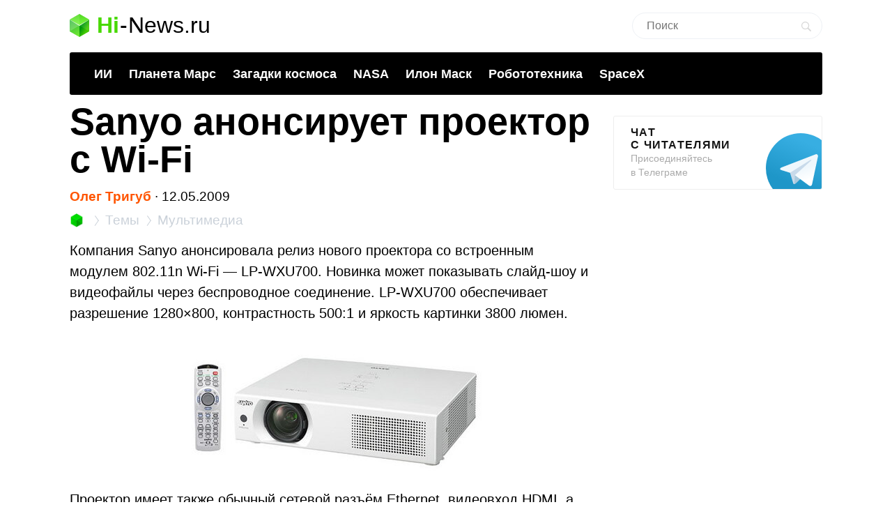

--- FILE ---
content_type: text/html; charset=utf-8
request_url: https://www.google.com/recaptcha/api2/aframe
body_size: 267
content:
<!DOCTYPE HTML><html><head><meta http-equiv="content-type" content="text/html; charset=UTF-8"></head><body><script nonce="Dh_yjcDcjA8Om7R6yjnSzg">/** Anti-fraud and anti-abuse applications only. See google.com/recaptcha */ try{var clients={'sodar':'https://pagead2.googlesyndication.com/pagead/sodar?'};window.addEventListener("message",function(a){try{if(a.source===window.parent){var b=JSON.parse(a.data);var c=clients[b['id']];if(c){var d=document.createElement('img');d.src=c+b['params']+'&rc='+(localStorage.getItem("rc::a")?sessionStorage.getItem("rc::b"):"");window.document.body.appendChild(d);sessionStorage.setItem("rc::e",parseInt(sessionStorage.getItem("rc::e")||0)+1);localStorage.setItem("rc::h",'1769006081935');}}}catch(b){}});window.parent.postMessage("_grecaptcha_ready", "*");}catch(b){}</script></body></html>